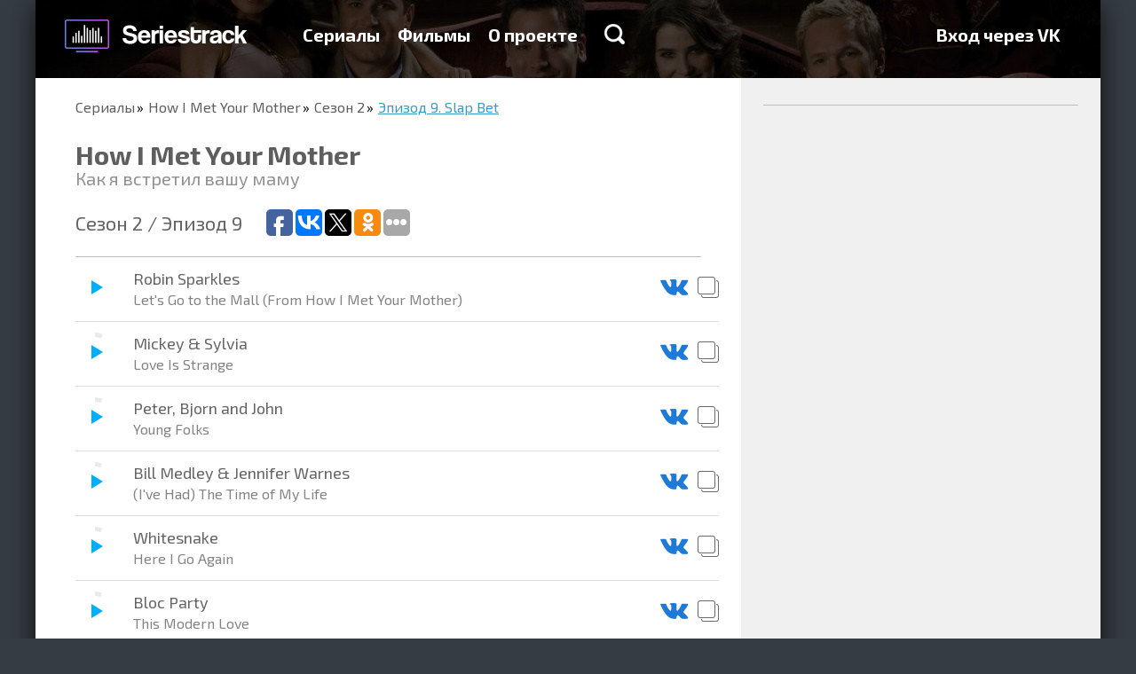

--- FILE ---
content_type: text/html; charset=utf-8
request_url: https://seriestrack.ru/show/how-i-met-your-mother/season-2/20209/
body_size: 10068
content:
<!DOCTYPE html>
<html data-ng-app="portal" lang="ru">
  <head>
    <meta charset="utf-8">
    <meta http-equiv="X-UA-Compatible" content="IE=edge">
    <meta name="viewport" content="width=device-width, initial-scale=1">
    <title>Музыка из сериала Как я встретил вашу маму 2 cезон 9 серия — Seriestrack

    </title>

    <meta name="apple-itunes-app" content="app-id=993467743">
    <meta name="yandex-verification" content="542cc60df1cedf80">
    <meta name="google-site-verification" content="W2pulGuR5_OavdH6Ns1DPaR2_wYMNFMQ6uvArlg9ql8">
<meta name="description" content="Полный список треков эпизода Slap Bet из сериала How I Met Your Mother"/>
<meta name="keywords" content="How I Met Your Mother, сезон 2, Slap Bet, Телевизор, саундтрек, музыка, какая песня, песни, Playlist"/>
<meta property="og:image" content="/media/share_images/204-season-1341-episode-20209.jpg"/>
<link rel="image_src" href="/media/share_images/204-season-1341-episode-20209.jpg"/>
<meta property="og:image:width" content="800"/>
<meta property="og:image:height" content="500"/>
<script type="text/javascript" async="async" src="https://relap.io/api/v6/head.js?token=e3kAuqYiWKVY2dzZ"></script>
<meta property="relap:article" content="false"/>
    <link rel="shortcut icon" href="/static/favicon.ico" type="image/x-icon">
    <link rel="icon" href="/static/favicon.ico" type="image/x-icon">
    <link href="/static/tests/css/style.css" rel="stylesheet">
<style>html{font-family:sans-serif;-ms-text-size-adjust:100%;-webkit-text-size-adjust:100%}html *{box-sizing:border-box}a{background-color:transparent;text-decoration:none;color:#3c99c4}h1{font-size:2em;margin:.67em 0}img{border:0}hr{box-sizing:content-box;height:0}button,input{color:inherit;font:inherit;margin:0}button{overflow:visible;text-transform:none;-webkit-appearance:button}button::-moz-focus-inner,input::-moz-focus-inner{border:0;padding:0}input{line-height:normal}input[type=checkbox]{box-sizing:border-box;padding:0}body,html{height:100%;min-height:100%}body{margin:0;padding:0;line-height:24px;font-weight:400;font-size:18px;color:#000;background-color:#353c42}body,button,input{font-family:"Exo 2"}.container{position:relative;max-width:1200px;margin:0 auto;overflow:hidden}.container:after,.container:before{content:" ";display:table}.container:after{clear:both}.container._base{box-shadow:0 7px 27px rgba(0,0,0,.75)}.content{position:relative;height:100%;padding:0 45px}.content:after,.content:before{content:" ";display:table}.content:after{clear:both}@media (max-width:767px){.content{padding:0 20px}}.pull-right{position:relative;z-index:1;float:right!important}.col-per-1{width:100%}.form{line-height:20px;font-size:16px}.form-group{margin-bottom:15px}.form-control{display:block;width:100%;height:34px;padding:6px 12px;border:0;font-size:14px}.form-control._grey{background-color:#ededed}.form-control._large{height:68px;padding:16px 20px;font-size:20px;box-shadow:0 2px #999;border-radius:2px}label{display:inline-block;max-width:100%;margin-bottom:5px}.checkbox{position:relative;display:block;min-height:20px;margin-top:10px;margin-bottom:10px}.checkbox label{padding-left:25px;margin-bottom:0;text-transform:none;font-weight:400;color:inherit}.checkbox input[type=checkbox]{position:absolute;margin-top:4px;margin-left:-25px}.btn{display:inline-block;font-size:14px;text-align:center;text-decoration:none;white-space:nowrap;vertical-align:middle;border:0;background-color:transparent;color:#000;max-width:100%;-ms-touch-action:manipulation;touch-action:manipulation}.btn-primary{color:#fff;text-shadow:0 -1px #393;box-shadow:0 2px #393;background-color:#39c826;border-radius:2px}.btn-large{padding:20px 50px;line-height:30px;font-size:24px;font-weight:600}@media (max-width:767px){.btn-large,.btn-primary{padding-left:20px;padding-right:20px}}.modal{display:none;position:fixed;top:0;right:0;bottom:0;left:0;z-index:1040;overflow:hidden;outline:none}.modal-dialog{position:relative;width:455px;margin:100px auto}.modal-content{position:relative;background-color:#fff;background-clip:padding-box;box-shadow:0 5px 30px rgba(0,0,0,.75)}.modal-header{position:relative;padding:20px 20px 5px}.modal-close{float:right;width:18px;height:18px;border:0;background:url(/static/img/icon-modal-close.png) no-repeat;opacity:.5;filter:progid:DXImageTransform.Microsoft.Alpha(Opacity=50)}@media only screen and (-webkit-min-device-pixel-ratio:2),only screen and (min--moz-device-pixel-ratio:2),only screen and (min-device-pixel-ratio:2),only screen and (min-resolution:192dpi),only screen and (min-resolution:2dppx){.modal-close{background-image:url(/static/img/icon-modal-close@2x.png);background-size:18px 18px;background-repeat:no-repeat}}.modal-title{margin:0;font-size:26px;color:#333}.modal-body{padding:17px 20px}.modal-body p:first-child{margin-top:0}.backdrop{display:none;position:fixed;top:0;right:0;bottom:0;left:0;background-color:rgba(0,0,0,.5)}.catalog{padding:0 0 16px;background-color:#fff}.catalog-nav{margin:0 0 16px;padding:0;list-style:none}.catalog-nav-item{display:inline-block;padding:10px 0;border-bottom:1px solid transparent}.catalog-nav-item+li{margin-left:40px}.catalog-nav-item a{text-decoration:none;font-weight:700;color:#656565}.catalog-item-caption ul,.catalog-light-list{margin:0 -10px;padding:0;list-style:none}.catalog-light-list:after,.catalog-light-list:before{content:" ";display:table}.catalog-light-list:after{clear:both}.catalog-light-item{display:block}.catalog-light-item-link{display:block;height:78px;margin:0 10px;padding:15px 15px 15px 2px;border-bottom:1px solid #bdbdbd}.catalog-light-item-link:after,.catalog-light-item-link:before{content:" ";display:table}.catalog-light-item-link:after{clear:both}.catalog-light-item-img{float:left;margin-right:15px;width:44px;height:44px;border-radius:1px;overflow:hidden;box-shadow:0 1px 2px rgba(0,0,0,.75),inset 0 1px #fff}.catalog-item-img img,.catalog-light-item-img img{width:100%;height:100%}.catalog-light-item-caption:after,.catalog-light-item-caption:before{content:" ";display:table}.catalog-light-item-caption:after{clear:both}.catalog-light-item-title{float:left;font-size:18px}.catalog-light-item-title span{display:block;line-height:1;font-size:15px;color:#636363}.catalog-light-item-stat{float:right;margin:10px 0;padding:0;list-style:none;font-size:16px;color:#636363}.catalog-light-item-stat li{display:inline-block;width:130px;margin-left:15px;padding-left:30px}.catalog-light-item-stat li img{float:left;margin:3px 0 0 -30px}.catalog-list{margin:0 -15px;padding:0;list-style:none;display:-webkit-flex;display:-ms-flexbox;display:flex;-webkit-justify-content:space-between;-ms-flex-pack:justify;justify-content:space-between;-webkit-flex-wrap:wrap;-ms-flex-wrap:wrap;flex-wrap:wrap}.catalog-item{position:relative;overflow:hidden;float:left;width:200px;height:280px;margin:14px;border-radius:3px;box-shadow:0 1px 2px rgba(0,0,0,.75),inset 0 1px #fff;-webkit-flex:0 0 auto;-ms-flex:0 0 auto;flex:0 0 auto}.catalog-item_helper{box-shadow:none!important;margin-top:0!important;margin-bottom:0!important;height:0!important}.catalog-item-img{position:relative;z-index:2;height:100%;width:100%}.catalog-item-caption{position:absolute;z-index:3;top:0;right:0;bottom:0;left:0;padding:10px 15px;text-decoration:none;background-color:rgba(0,0,0,.75);opacity:0;filter:progid:DXImageTransform.Microsoft.Alpha(Opacity=0)}.catalog-item-caption hr{margin:15px -5px;border-color:#666}.catalog-item-caption ul{margin:0;font-size:16px;color:#fff}.catalog-item-caption ul li{margin-bottom:10px;padding-left:40px}.catalog-item-caption ul li img{float:left;margin:1px 0 0 -40px}.catalog-item-title{text-decoration:none;font-size:18px;color:#6cf}@media (min-width:768px) and (max-width:992px){.catalog-light-item-link{height:auto}.catalog-light-item-stat,.catalog-light-item-title{float:none;margin-bottom:0}.catalog-light-item-caption{overflow:hidden}.catalog-light-item-stat li{margin:3px 0}}@media (max-width:767px){.catalog-nav-item{margin-left:0!important;display:block}.catalog-list{-webkit-flex-direction:column;-ms-flex-direction:column;flex-direction:column;-webkit-align-items:center;-ms-flex-align:center;-ms-grid-row-align:center;align-items:center}.catalog-light-item-link{height:auto}.catalog-light-item-stat,.catalog-light-item-title{float:none;margin-bottom:0}.catalog-light-item-caption{overflow:hidden}.catalog-light-item-stat li{margin:3px 0}}.catalog-nav-item a{line-height:30px;font-size:24px}.landingTop{margin-top:-88px;padding-top:88px;text-align:center;background:url(/static/img/landing-top-bg.jpg) no-repeat 50% 100%;background-size:cover}.landingTop-title{margin:50px 0 20px;font-weight:700;font-size:36px;line-height:1;color:#fff}.landingTop-text{margin:0 0 45px;font-family:Arial;font-size:22px;color:#fff}.landingTop-capabilities{padding:0;list-style:none;max-width:1130px;display:-webkit-flex;display:-ms-flexbox;display:flex;-webkit-justify-content:space-between;-ms-flex-pack:justify;justify-content:space-between;margin:90px 0 70px}.landingTop-capabilities-item{float:left;line-height:24px;text-align:left;font-size:18px;color:#fff;width:27%;-webkit-flex:0 0 auto;-ms-flex:0 0 auto;flex:0 0 auto}.landingTop-capabilities-item:last-child{width:250px}.landingTop-capabilities-item img{float:left;margin-right:20px}.landingTop-capabilities-item p{margin:0}@media (min-width:768px) and (max-width:992px){.landingTop-capabilities{-webkit-flex-direction:column;-ms-flex-direction:column;flex-direction:column;max-width:380px;margin:50px auto 30px}.landingTop-capabilities-item{width:100%!important;margin-bottom:20px;display:-webkit-flex;display:-ms-flexbox;display:flex;-webkit-align-items:center;-ms-flex-align:center;align-items:center}.landingTop-capabilities-item img,.landingTop-capabilities-item p{float:none;display:inline-block;vertical-align:middle}}@media (max-width:767px){.landingTop-capabilities{-webkit-flex-direction:column;-ms-flex-direction:column;flex-direction:column;margin-bottom:30px;margin-top:50px}.landingTop-capabilities-item{width:100%;margin-bottom:30px}}.landingSerials{position:relative}.header{position:fixed;z-index:999;top:0;left:0;right:0;max-height:100%;overflow-y:auto;-webkit-overflow-scrolling:touch}.header-back{height:88px}.header-logo{float:left;margin:17px 30px 0 -15px;display:block;width:241px;height:47px;background:url(/static/img/logo-new@2x.png);background-size:241px auto}.header-menu{float:left;margin:27px 0;padding:0;font-size:20px;font-weight:700}.header-menu:after,.header-menu:before{content:" ";display:table}.header-menu:after{clear:both}.header-menu-item{display:block;float:left}.header-menu-item+li{margin-left:20px}.header-menu-item a{text-decoration:none;color:#fff}.header-menu-item-search{display:inline-block;width:23px;height:23px;margin-left:10px;background:url(/static/img/icon-search.png) no-repeat}@media only screen and (-webkit-min-device-pixel-ratio:2),only screen and (min--moz-device-pixel-ratio:2),only screen and (min-device-pixel-ratio:2),only screen and (min-resolution:192dpi),only screen and (min-resolution:2dppx){.header-menu-item-search{background-image:url(/static/img/icon-search@2x.png);background-size:23px 23px;background-repeat:no-repeat}}.header-menu-item-search_xsHidden{display:block}.header-menu-item-search_xsVisible{display:none}.header-search{display:block}.header-search._hide{display:none}.header-search-form{height:80px}.header-search-form-control{display:block;width:100%;height:80px;padding:0 45px;border:0;font-size:36px}.header-search-result{border-top:2px solid #bdbdbd;background-color:#f3f5f7}.header-hamburger{float:right;position:relative;width:30px;margin-top:33px;display:none;margin-bottom:33px}.header-hamburger__line{height:3px;background:#fff}.header-hamburger__line+.header-hamburger__line{margin-top:3px}@media (min-width:768px) and (max-width:992px){.header-menu{display:none;float:none!important;clear:both;margin:0 0 20px}.header-menu-item-search_xsHidden{display:none}.header-menu-item-search_xsVisible{display:block}.header-menu-item{display:block;margin-left:0!important;float:none;margin-top:8px;margin-bottom:8px}.header-hamburger{display:block}.header-logo{margin-right:0;margin-left:0}}@media (max-width:767px){.header-back{height:60px}.header-menu{display:none;float:none!important;clear:both;margin:0 0 10px}.header-menu-item{display:block;margin-left:0!important;float:none;margin-top:5px;margin-bottom:5px}.header-logo{margin-right:0;margin-left:0;margin-top:7px;width:200px;background-size:200px auto!important;background-repeat:no-repeat;background-position:0 center}.header-hamburger{display:block;margin-top:23px;margin-bottom:23px}.header-menu-item-search_xsHidden{display:none}.header-menu-item-search_xsVisible{display:block}.header-search{-webkit-flex:1 1 auto;-ms-flex:1 1 auto;flex:1 1 auto;overflow-y:auto;-webkit-overflow-scrolling:touch}.header-search-form-control{font-size:16px;height:30px;padding:0 20px}.header-search-form{height:auto}}
</style>

<link rel="preload" href="/static/portal.css" type="text/css" as="style" onload="this.rel='stylesheet'"/>
<noscript>
  <link rel="stylesheet" href="/static/portal.css" type="text/css"/>
</noscript>
<link href="//fonts.googleapis.com/css?family=Exo+2:700,400&subset=latin,cyrillic" rel="preload" type="text/css" as="style" onload="this.rel='stylesheet'"/>
<noscript>
  <link href="//fonts.googleapis.com/css?family=Exo+2:700,400&subset=latin,cyrillic" rel="stylesheet" type="text/css"/>
</noscript>
<script type="text/javascript" src="/static/portal.js" async="async"></script>
<script>!function(e){"use strict";var t=function(t,n,r){function o(e){return i.body?e():void setTimeout(function(){o(e)})}function a(){d.addEventListener&&d.removeEventListener("load",a),d.media=r||"all"}var l,i=e.document,d=i.createElement("link");if(n)l=n;else{var s=(i.body||i.getElementsByTagName("head")[0]).childNodes;l=s[s.length-1]}var u=i.styleSheets;d.rel="stylesheet",d.href=t,d.media="only x",o(function(){l.parentNode.insertBefore(d,n?l:l.nextSibling)});var f=function(e){for(var t=d.href,n=u.length;n--;)if(u[n].href===t)return e();setTimeout(function(){f(e)})};return d.addEventListener&&d.addEventListener("load",a),d.onloadcssdefined=f,f(a),d};"undefined"!=typeof exports?exports.loadCSS=t:e.loadCSS=t}("undefined"!=typeof global?global:this),function(e){if(e.loadCSS){var t=loadCSS.relpreload={};if(t.support=function(){try{return e.document.createElement("link").relList.supports("preload")}catch(e){return!1}},t.poly=function(){for(var t=e.document.getElementsByTagName("link"),n=0;n<t.length;n++){var r=t[n];"preload"===r.rel&&"style"===r.getAttribute("as")&&(e.loadCSS(r.href,r),r.rel=null)}},!t.support()){t.poly();var n=e.setInterval(t.poly,300);e.addEventListener&&e.addEventListener("load",function(){e.clearInterval(n)}),e.attachEvent&&e.attachEvent("onload",function(){e.clearInterval(n)})}}}(this);
</script>
    <!--include adsense/page_level_ads-->
  </head>
  <body>
    <div class="container _base">
<div class="header-back"></div>
<div data-header="" class="header">
  <div class="container">
    <div class="content"><a href="/" class="header-logo"></a>
      <div class="header-hamburger">
        <div class="header-hamburger__line"></div>
        <div class="header-hamburger__line"></div>
        <div class="header-hamburger__line"></div>
      </div>
      <ul class="header-menu">
        <li class="header-menu-item "><a href="/shows/">Сериалы</a>
        </li>
        <li class="header-menu-item "><a href="/films/">Фильмы</a>
        </li>
        <li class="header-menu-item "><a href="/about/">О проекте</a>
        </li>
        <li class="header-menu-item">
          <div data-ng-click="toggleSearch=!toggleSearch" class="header-menu-item-search header-menu-item-search_xsHidden"></div>
        </li>
      </ul>
      <ul class="header-menu pull-right">
        <li class="header-menu-item"><a href="/login/vk-oauth2/?next=/show/how-i-met-your-mother/season-2/20209/">Вход через VK</a>
        </li>
      </ul>
    </div>
    <div data-header-search="toggleSearch"></div>
  </div>
</div>
<div class="songs-header">
  <div style="background-image: url('/media/CACHE/images/background/how-i-met-your-mother-bg/7cee48cd7a526ef94f02657fc814f596.jpg')" class="songs-header-bg"></div>
</div>
<div class="songs">
  <div class="songs-body">
    <div class="content">
      <ul class="breadcrumbs">
        <li><a href="/shows/">Сериалы</a>
        </li>
        <li><a href="/show/how-i-met-your-mother/">How I Met Your Mother</a>
        </li>
        <li><a href="/show/how-i-met-your-mother/season-2/">Сезон 2</a>
        </li>
        <li><a>Эпизод 9. Slap Bet</a>
        </li>
      </ul>
      <h1 class="songs-title">How I Met Your Mother</h1>
      <p class="songs-title-caption">Как я встретил вашу маму</p>
      <div class="songs-list-header">
        <h2 class="songs-list-header-title">Сезон 2  / Эпизод 9</h2>
        <div class="addthis_sharing_toolbox"><script type="text/javascript">(function(w,doc) {if (!w.__utlWdgt ) {w.__utlWdgt = true;var d = doc, s = d.createElement('script'), g = 'getElementsByTagName';s.type = 'text/javascript'; s.charset='UTF-8'; s.async = true;s.src = ('https:' == w.location.protocol ? 'https' : 'http')  + '://w.uptolike.com/widgets/v1/uptolike.js';var h=d[g]('body')[0];h.appendChild(s);}})(window,document);</script>
<div data-background-alpha="0.0" data-buttons-color="#ffffff" data-counter-background-color="#ffffff" data-share-counter-size="12" data-top-button="false" data-share-counter-type="common" data-share-style="1" data-mode="share" data-follow-vk="seriestrack" data-like-text-enable="false" data-follow-tw="seriestrack" data-mobile-view="true" data-icon-color="#ffffff" data-orientation="horizontal" data-text-color="#000000" data-share-shape="round-rectangle" data-sn-ids="fb.vk.tw.ok." data-share-size="30" data-background-color="#ffffff" data-preview-mobile="false" data-mobile-sn-ids="fb.vk.tw.wh.ok.vb." data-pid="1617963" data-counter-background-alpha="1.0" data-following-enable="true" data-exclude-show-more="false" data-selection-enable="true" data-follow-fb="seriestrack" class="uptolike-buttons" ></div>

        </div>
      </div>
      <ul class="songs-list">
        <li class="songs-list-item">
          <div>
            <div data-player-id="66322" data-player-circle="'http://a1845.phobos.apple.com/us/r1000/103/Music2/v4/d3/a9/19/d3a91964-bb80-9036-60aa-00d11ad8fb69/mzaf_6052883250786230195.m4a'" class="songs-list-item-player"></div>
            <div class="songs-list-item-name">Robin Sparkles<span>Let&#39;s Go to the Mall (From How I Met Your Mother)</span>
            </div>
            <div class="songs-list-item-action"><a data-toggle="tooltip" href="https://vk.com/audios179053993?q=Robin Sparkles - Let&#39;s Go to the Mall (From How I Met Your Mother)" target="_blank" title="Прослушать песню ВКонтакте"><img src="/static/img/icon-song-vk.png" alt=""/></a><a data-toggle="tooltip" href="" data-clipboard-text="Robin Sparkles — Let&#39;s Go to the Mall (From How I Met Your Mother)" title="Скопировать название песни" class="js-clipboard"><img src="/static/img/icon-song-clipboard.png" alt=""/></a>
            </div>
          </div>
        </li>
        <li class="songs-list-item">
          <div>
            <div data-player-id="296730" data-player-circle="'https://audio-ssl.itunes.apple.com/apple-assets-us-std-000001/AudioPreview128/v4/9c/8b/38/9c8b38eb-efd9-acfa-1c6f-f019c117f669/mzaf_7541676644652434288.plus.aac.p.m4a'" class="songs-list-item-player"></div>
            <div class="songs-list-item-name">Mickey &amp; Sylvia<span>Love Is Strange</span>
            </div>
            <div class="songs-list-item-action"><a data-toggle="tooltip" href="https://vk.com/audios179053993?q=Mickey &amp; Sylvia - Love Is Strange" target="_blank" title="Прослушать песню ВКонтакте"><img src="/static/img/icon-song-vk.png" alt=""/></a><a data-toggle="tooltip" href="" data-clipboard-text="Mickey &amp; Sylvia — Love Is Strange" title="Скопировать название песни" class="js-clipboard"><img src="/static/img/icon-song-clipboard.png" alt=""/></a>
            </div>
          </div>
        </li>
        <li class="songs-list-item">
          <div>
            <div data-player-id="296731" data-player-circle="'https://audio-ssl.itunes.apple.com/apple-assets-us-std-000001/AudioPreview128/v4/87/b8/25/87b825d6-024b-77e2-3013-a22e44a5e64e/mzaf_3008057475875160570.plus.aac.p.m4a'" class="songs-list-item-player"></div>
            <div class="songs-list-item-name">Peter, Bjorn and John<span>Young Folks</span>
            </div>
            <div class="songs-list-item-action"><a data-toggle="tooltip" href="https://vk.com/audios179053993?q=Peter, Bjorn and John - Young Folks" target="_blank" title="Прослушать песню ВКонтакте"><img src="/static/img/icon-song-vk.png" alt=""/></a><a data-toggle="tooltip" href="" data-clipboard-text="Peter, Bjorn and John — Young Folks" title="Скопировать название песни" class="js-clipboard"><img src="/static/img/icon-song-clipboard.png" alt=""/></a>
            </div>
          </div>
        </li>
        <li class="songs-list-item">
          <div>
            <div data-player-id="296732" data-player-circle="'https://audio-ssl.itunes.apple.com/apple-assets-us-std-000001/AudioPreview128/v4/e6/6d/10/e66d1028-86a6-e304-0ee4-2ac2df753c4a/mzaf_67344815127451308.plus.aac.p.m4a'" class="songs-list-item-player"></div>
            <div class="songs-list-item-name">Bill Medley &amp; Jennifer Warnes<span>(I&#39;ve Had) The Time of My Life</span>
            </div>
            <div class="songs-list-item-action"><a data-toggle="tooltip" href="https://vk.com/audios179053993?q=Bill Medley &amp; Jennifer Warnes - (I&#39;ve Had) The Time of My Life" target="_blank" title="Прослушать песню ВКонтакте"><img src="/static/img/icon-song-vk.png" alt=""/></a><a data-toggle="tooltip" href="" data-clipboard-text="Bill Medley &amp; Jennifer Warnes — (I&#39;ve Had) The Time of My Life" title="Скопировать название песни" class="js-clipboard"><img src="/static/img/icon-song-clipboard.png" alt=""/></a>
            </div>
          </div>
        </li>
        <li class="songs-list-item">
          <div>
            <div data-player-id="296733" data-player-circle="'https://audio-ssl.itunes.apple.com/apple-assets-us-std-000001/AudioPreview122/v4/e4/18/74/e4187488-d912-08df-a35a-a9634abdc4cb/mzaf_5418850971654268857.plus.aac.p.m4a'" class="songs-list-item-player"></div>
            <div class="songs-list-item-name">Whitesnake<span>Here I Go Again</span>
            </div>
            <div class="songs-list-item-action"><a data-toggle="tooltip" href="https://vk.com/audios179053993?q=Whitesnake - Here I Go Again" target="_blank" title="Прослушать песню ВКонтакте"><img src="/static/img/icon-song-vk.png" alt=""/></a><a data-toggle="tooltip" href="" data-clipboard-text="Whitesnake — Here I Go Again" title="Скопировать название песни" class="js-clipboard"><img src="/static/img/icon-song-clipboard.png" alt=""/></a>
            </div>
          </div>
        </li>
        <li class="songs-list-item">
          <div>
            <div data-player-id="296734" data-player-circle="'https://audio-ssl.itunes.apple.com/apple-assets-us-std-000001/Music/v4/87/02/c8/8702c8a2-9c77-d255-04f9-d58842651988/mzaf_2498216770490500675.plus.aac.p.m4a'" class="songs-list-item-player"></div>
            <div class="songs-list-item-name">Bloc Party<span>This Modern Love</span>
            </div>
            <div class="songs-list-item-action"><a data-toggle="tooltip" href="https://vk.com/audios179053993?q=Bloc Party - This Modern Love" target="_blank" title="Прослушать песню ВКонтакте"><img src="/static/img/icon-song-vk.png" alt=""/></a><a data-toggle="tooltip" href="" data-clipboard-text="Bloc Party — This Modern Love" title="Скопировать название песни" class="js-clipboard"><img src="/static/img/icon-song-clipboard.png" alt=""/></a>
            </div>
          </div>
        </li>
        <li class="songs-list-item">
          <div>
            <div data-player-id="296735" data-player-circle="'https://audio-ssl.itunes.apple.com/apple-assets-us-std-000001/Music2/v4/bb/71/48/bb714866-af19-1dd3-c662-58b185c7bccc/mzaf_9160181861060819645.plus.aac.p.m4a'" class="songs-list-item-player"></div>
            <div class="songs-list-item-name">The Solids<span>Hey Beautiful</span>
            </div>
            <div class="songs-list-item-action"><a data-toggle="tooltip" href="https://vk.com/audios179053993?q=The Solids - Hey Beautiful" target="_blank" title="Прослушать песню ВКонтакте"><img src="/static/img/icon-song-vk.png" alt=""/></a><a data-toggle="tooltip" href="" data-clipboard-text="The Solids — Hey Beautiful" title="Скопировать название песни" class="js-clipboard"><img src="/static/img/icon-song-clipboard.png" alt=""/></a>
            </div>
          </div>
        </li>
        <li class="songs-list-item">
          <div>
            <div data-player-id="426189" data-player-circle="'https://audio-ssl.itunes.apple.com/apple-assets-us-std-000001/AudioPreview128/v4/c4/c7/19/c4c719b2-5e38-6929-c067-78ba8ea407e5/mzaf_6608615831058583414.plus.aac.p.m4a'" class="songs-list-item-player"></div>
            <div class="songs-list-item-name">The Proclaimers<span>I&#39;m Gonna Be (500 Miles)</span>
            </div>
            <div class="songs-list-item-action"><a data-toggle="tooltip" href="https://vk.com/audios179053993?q=The Proclaimers - I&#39;m Gonna Be (500 Miles)" target="_blank" title="Прослушать песню ВКонтакте"><img src="/static/img/icon-song-vk.png" alt=""/></a><a data-toggle="tooltip" href="" data-clipboard-text="The Proclaimers — I&#39;m Gonna Be (500 Miles)" title="Скопировать название песни" class="js-clipboard"><img src="/static/img/icon-song-clipboard.png" alt=""/></a>
            </div>
          </div>
        </li>
        <li class="songs-list-item">
          <div>
            <div data-player-id="480296" data-player-circle="'https://audio-ssl.itunes.apple.com/apple-assets-us-std-000001/Music/v4/f2/c9/a0/f2c9a050-3ac8-b19d-ec9c-994059eb593b/mzaf_8089523442763429433.plus.aac.p.m4a'" class="songs-list-item-player"></div>
            <div class="songs-list-item-name">The Decemberists<span>Here I Dreamt I was an Architect</span>
            </div>
            <div class="songs-list-item-action"><a data-toggle="tooltip" href="https://vk.com/audios179053993?q=The Decemberists - Here I Dreamt I was an Architect" target="_blank" title="Прослушать песню ВКонтакте"><img src="/static/img/icon-song-vk.png" alt=""/></a><a data-toggle="tooltip" href="" data-clipboard-text="The Decemberists — Here I Dreamt I was an Architect" title="Скопировать название песни" class="js-clipboard"><img src="/static/img/icon-song-clipboard.png" alt=""/></a>
            </div>
          </div>
        </li>
        <li class="songs-list-item">
          <div>
            <div data-player-id="480297" data-player-circle="'https://audio-ssl.itunes.apple.com/apple-assets-us-std-000001/Music/v4/0d/05/1e/0d051e27-3fa9-76ea-0b41-9bfcdb2b9ba6/mzaf_4721166197104494895.plus.aac.p.m4a'" class="songs-list-item-player"></div>
            <div class="songs-list-item-name">Michael Soward &amp; Powar Sounds<span>You Have the Power to Make It Happen (The New World Mix)</span>
            </div>
            <div class="songs-list-item-action"><a data-toggle="tooltip" href="https://vk.com/audios179053993?q=Michael Soward &amp; Powar Sounds - You Have the Power to Make It Happen (The New World Mix)" target="_blank" title="Прослушать песню ВКонтакте"><img src="/static/img/icon-song-vk.png" alt=""/></a><a data-toggle="tooltip" href="" data-clipboard-text="Michael Soward &amp; Powar Sounds — You Have the Power to Make It Happen (The New World Mix)" title="Скопировать название песни" class="js-clipboard"><img src="/static/img/icon-song-clipboard.png" alt=""/></a>
            </div>
          </div>
        </li>
        <li class="songs-list-item">
          <div>
            <div data-player-id="513723" data-player-circle="'https://audio-ssl.itunes.apple.com/apple-assets-us-std-000001/Music2/v4/95/7d/e0/957de0e3-edf0-8e5c-95de-c0b2e719b391/mzaf_3487340519014385688.plus.aac.p.m4a'" class="songs-list-item-player"></div>
            <div class="songs-list-item-name">Grant Lee Phillips<span>Boys Don&#39;t Cry</span>
            </div>
            <div class="songs-list-item-action"><a data-toggle="tooltip" href="https://vk.com/audios179053993?q=Grant Lee Phillips - Boys Don&#39;t Cry" target="_blank" title="Прослушать песню ВКонтакте"><img src="/static/img/icon-song-vk.png" alt=""/></a><a data-toggle="tooltip" href="" data-clipboard-text="Grant Lee Phillips — Boys Don&#39;t Cry" title="Скопировать название песни" class="js-clipboard"><img src="/static/img/icon-song-clipboard.png" alt=""/></a>
            </div>
          </div>
        </li>
        <li class="songs-list-item">
          <div>
            <div data-player-id="546767" data-player-circle="'https://audio-ssl.itunes.apple.com/apple-assets-us-std-000001/Music/c9/b1/9d/mzm.jmlvytxn.aac.p.m4a'" class="songs-list-item-player"></div>
            <div class="songs-list-item-name">The 88<span>No One Here</span>
            </div>
            <div class="songs-list-item-action"><a data-toggle="tooltip" href="https://vk.com/audios179053993?q=The 88 - No One Here" target="_blank" title="Прослушать песню ВКонтакте"><img src="/static/img/icon-song-vk.png" alt=""/></a><a data-toggle="tooltip" href="" data-clipboard-text="The 88 — No One Here" title="Скопировать название песни" class="js-clipboard"><img src="/static/img/icon-song-clipboard.png" alt=""/></a>
            </div>
          </div>
        </li>
        <li class="songs-list-item">
          <div>
            <div data-player-id="572686" data-player-circle="'https://audio-ssl.itunes.apple.com/apple-assets-us-std-000001/Music/6f/7d/7f/mzm.xhfrwnno.aac.p.m4a'" class="songs-list-item-player"></div>
            <div class="songs-list-item-name">Jaymay<span>Sea Green, See Blue.</span>
            </div>
            <div class="songs-list-item-action"><a data-toggle="tooltip" href="https://vk.com/audios179053993?q=Jaymay - Sea Green, See Blue." target="_blank" title="Прослушать песню ВКонтакте"><img src="/static/img/icon-song-vk.png" alt=""/></a><a data-toggle="tooltip" href="" data-clipboard-text="Jaymay — Sea Green, See Blue." title="Скопировать название песни" class="js-clipboard"><img src="/static/img/icon-song-clipboard.png" alt=""/></a>
            </div>
          </div>
        </li>
        <li class="songs-list-item">
          <div>
            <div data-player-id="658391" data-player-circle="'https://audio-ssl.itunes.apple.com/apple-assets-us-std-000001/Music/a1/7b/72/mzm.wgkzvzyj.aac.p.m4a'" class="songs-list-item-player"></div>
            <div class="songs-list-item-name">The Hives<span>Walk Idiot Walk</span>
            </div>
            <div class="songs-list-item-action"><a data-toggle="tooltip" href="https://vk.com/audios179053993?q=The Hives - Walk Idiot Walk" target="_blank" title="Прослушать песню ВКонтакте"><img src="/static/img/icon-song-vk.png" alt=""/></a><a data-toggle="tooltip" href="" data-clipboard-text="The Hives — Walk Idiot Walk" title="Скопировать название песни" class="js-clipboard"><img src="/static/img/icon-song-clipboard.png" alt=""/></a>
            </div>
          </div>
        </li>
        <li class="songs-list-item">
          <div>
            <div data-player-id="658392" data-player-circle="'https://audio-ssl.itunes.apple.com/apple-assets-us-std-000001/Music/90/05/da/mzm.spbijhmd.aac.p.m4a'" class="songs-list-item-player"></div>
            <div class="songs-list-item-name">The 88<span>You Belong to Me</span>
            </div>
            <div class="songs-list-item-action"><a data-toggle="tooltip" href="https://vk.com/audios179053993?q=The 88 - You Belong to Me" target="_blank" title="Прослушать песню ВКонтакте"><img src="/static/img/icon-song-vk.png" alt=""/></a><a data-toggle="tooltip" href="" data-clipboard-text="The 88 — You Belong to Me" title="Скопировать название песни" class="js-clipboard"><img src="/static/img/icon-song-clipboard.png" alt=""/></a>
            </div>
          </div>
        </li>
        <li class="songs-list-item">
          <div>
            <div data-player-id="791021" data-player-circle="'https://audio-ssl.itunes.apple.com/apple-assets-us-std-000001/Music7/v4/26/96/18/2696189e-78b0-3fc5-e4c8-fcd34b4e1073/mzaf_7654356361548812353.plus.aac.p.m4a'" class="songs-list-item-player"></div>
            <div class="songs-list-item-name">Johann Sebastian Bach<span>Jesu, Joy Of Man&#39;s Desiring</span>
            </div>
            <div class="songs-list-item-action"><a data-toggle="tooltip" href="https://vk.com/audios179053993?q=Johann Sebastian Bach - Jesu, Joy Of Man&#39;s Desiring" target="_blank" title="Прослушать песню ВКонтакте"><img src="/static/img/icon-song-vk.png" alt=""/></a><a data-toggle="tooltip" href="" data-clipboard-text="Johann Sebastian Bach — Jesu, Joy Of Man&#39;s Desiring" title="Скопировать название песни" class="js-clipboard"><img src="/static/img/icon-song-clipboard.png" alt=""/></a>
            </div>
          </div>
        </li>
        <li class="songs-list-item">
          <div>
            <div data-player-id="875856" data-player-circle="'https://audio-ssl.itunes.apple.com/apple-assets-us-std-000001/Music/5a/46/0b/mzm.nlbgqqmb.aac.p.m4a'" class="songs-list-item-player"></div>
            <div class="songs-list-item-name">Fountains of Wayne<span>Sink to the Bottom</span>
            </div>
            <div class="songs-list-item-action"><a data-toggle="tooltip" href="https://vk.com/audios179053993?q=Fountains of Wayne - Sink to the Bottom" target="_blank" title="Прослушать песню ВКонтакте"><img src="/static/img/icon-song-vk.png" alt=""/></a><a data-toggle="tooltip" href="" data-clipboard-text="Fountains of Wayne — Sink to the Bottom" title="Скопировать название песни" class="js-clipboard"><img src="/static/img/icon-song-clipboard.png" alt=""/></a>
            </div>
          </div>
        </li>
        <li class="songs-list-item">
          <div>
            <div data-player-id="934969" data-player-circle="'https://audio-ssl.itunes.apple.com/itunes-assets/AudioPreview125/v4/dd/9f/a1/dd9fa143-895c-b2ab-3051-abc746a17a97/mzaf_3979078444986209553.plus.aac.p.m4a'" class="songs-list-item-player"></div>
            <div class="songs-list-item-name">Nada Surf<span>Always Love</span>
            </div>
            <div class="songs-list-item-action"><a data-toggle="tooltip" href="https://vk.com/audios179053993?q=Nada Surf - Always Love" target="_blank" title="Прослушать песню ВКонтакте"><img src="/static/img/icon-song-vk.png" alt=""/></a><a data-toggle="tooltip" href="" data-clipboard-text="Nada Surf — Always Love" title="Скопировать название песни" class="js-clipboard"><img src="/static/img/icon-song-clipboard.png" alt=""/></a>
            </div>
          </div>
        </li>
      </ul><script id="gH-AXp5emOMZptTU">if (window.relap) window.relap.ar('gH-AXp5emOMZptTU');</script>
<div class="hidden-xs">
  <vk-comments id="20209"></vk-comments>
</div>
    </div>
  </div>
  <div class="series-sidebar">
    <div class="content">
<!-- Yandex.RTB R-A-257023-1 -->
<div id="yandex_rtb_R-A-257023-1"></div>
<script type="text/javascript">
   (function(w, d, n, s, t) {
       w[n] = w[n] || [];
       w[n].push(function() {
           Ya.Context.AdvManager.render({
               blockId: "R-A-257023-1",
               renderTo: "yandex_rtb_R-A-257023-1",
               async: true
           });
       });
       t = d.getElementsByTagName("script")[0];
       s = d.createElement("script");
       s.type = "text/javascript";
       s.src = "//an.yandex.ru/system/context.js";
       s.async = true;
       t.parentNode.insertBefore(s, t);
   })(this, this.document, "yandexContextAsyncCallbacks");
</script>
<hr/>
<div class="hidden-xs">
  <vk-groups></vk-groups>
</div>
    </div>
  </div>
</div>
<div class="landingMobile">
  <div class="content">
    <div class="landingMobile-main">
      <h2 class="landingMobile-main-title">Seriestrack в твоем смартфоне</h2>
      <p>Хочешь, чтобы песни из сериалов были всегда под рукой? <br> Тогда скачай наше приложение!<br>Никакой регистрации, удобная навигация по каталогу,<br>возможность прослушивания семлов.<br>Не забудь поставить нам хорошую оценку :)
      </p>
      <div class="landingMobile-app"><a href="//itunes.apple.com/ru/app/seriestrack/id993467743?ls=1&mt=8" target="_blank" onclick="yaCounter31100121.reachGoal('mobile_ios_app_click'); return true;"><img src="/static/img/app-store.png" width="145" height="54" alt=""/></a><a href="//play.google.com/store/apps/details?id=com.seriestrack.android" target="_blank" onclick="yaCounter31100121.reachGoal('mobile_android_app_click'); return true;"><img src="/static/img/app-google.png" width="150" height="56"/></a>
      </div>
    </div>
    <div class="landingMobile-phone _ru"></div>
  </div>
</div>
<div class="landingFollow">
  <div class="content">
    <h2 class="landingFollow-title">Понравилось? Следуй за нами</h2>
    <div class="landingFollow-list"><a href="http://vk.com/seriestrack" target="_blank" class="landingFollow-item"><img src="/static/img/landing-follow-vk-min.png" alt=""/></a><a href="https://www.facebook.com/seriestrack" target="_blank" class="landingFollow-item"><img src="/static/img/landing-follow-fb-min.png" alt=""/></a><a href="https://twitter.com/seriestrack" target="_blank" class="landingFollow-item"><img src="/static/img/landing-follow-tw-min.png" alt=""/></a>
    </div>
    <div class="landingFollow-share">
      <div class="addthis_sharing_toolbox"><script type="text/javascript">(function(w,doc) {if (!w.__utlWdgt ) {w.__utlWdgt = true;var d = doc, s = d.createElement('script'), g = 'getElementsByTagName';s.type = 'text/javascript'; s.charset='UTF-8'; s.async = true;s.src = ('https:' == w.location.protocol ? 'https' : 'http')  + '://w.uptolike.com/widgets/v1/uptolike.js';var h=d[g]('body')[0];h.appendChild(s);}})(window,document);</script>
<div data-background-alpha="0.0" data-buttons-color="#ffffff" data-counter-background-color="#ffffff" data-share-counter-size="12" data-top-button="false" data-share-counter-type="common" data-share-style="1" data-mode="share" data-follow-vk="seriestrack" data-like-text-enable="false" data-follow-tw="seriestrack" data-mobile-view="true" data-icon-color="#ffffff" data-orientation="horizontal" data-text-color="#000000" data-share-shape="round-rectangle" data-sn-ids="fb.vk.tw.ok." data-share-size="30" data-background-color="#ffffff" data-preview-mobile="false" data-mobile-sn-ids="fb.vk.tw.wh.ok.vb." data-pid="1617963" data-counter-background-alpha="1.0" data-following-enable="true" data-exclude-show-more="false" data-selection-enable="true" data-follow-fb="seriestrack" class="uptolike-buttons" ></div>

      </div>
    </div>
  </div>
</div>
<div class="footer">
  <div class="container">
    <div class="content">
      <div class="footer-logo"></div>
      <ul class="footer-menu">
        <li class="footer-menu-item"><a href="/shows/">Сериалы</a>
        </li>
        <li class="footer-menu-item"><a href="/films/">Фильмы</a>
        </li>
        <li class="footer-menu-item"><a href="/about/">О проекте</a>
        </li>
        <li class="footer-menu-item"><a href="https://widget.seriestrack.ru" target="_blank">Виджет</a>
        </li>
        <li class="footer-menu-item"><a href="https://madtest.ru" target="_blank">Конструктор тестов Madtest.ru</a>
        </li>
      </ul>
      <div class="footer-copyright">© 2026,&nbsp;&nbsp;seriestrack.ru</div>
    </div>
  </div>
</div>
<div id="modal-login" class="modal">
  <div class="modal-backdrop"></div>
  <div class="modal-dialog">
    <div class="modal-content">
      <div class="modal-header">
        <button class="modal-close"></button>
        <h4 class="modal-title">Вход на сайт</h4>
      </div>
      <div class="modal-body">
        <form class="form"><input type='hidden' name='csrfmiddlewaretoken' value='FaAww8sfgzav1OTYy9PhkYPXxiLAaaupAYGK1tED1BG7AEifpLsJzjBWVd8a1KDs' />
          <div class="form-group">
            <input id="username" type="text" name="username" placeholder="E-mail" class="form-control _large _grey"/>
          </div>
          <div class="form-group">
            <input id="password" type="password" name="password" placeholder="Пароль" class="form-control _large _grey"/>
          </div>
          <div class="form-group"><a href="#" data-modal="forgot" class="pull-right js-modal">Забыли пароль?</a>
          </div>
          <button type="submit" data-type="auth" class="btn btn-large btn-primary col-per-1 js-ajax">Войти</button>
        </form>
      </div>
    </div>
  </div>
</div>
<div id="modal-forgot" class="modal">
  <div class="modal-backdrop"></div>
  <div class="modal-dialog">
    <div class="modal-content">
      <div class="modal-header">
        <button class="modal-close"></button>
        <h4 class="modal-title">Восстановление пароля</h4>
      </div>
      <div class="modal-body">
        <form class="form"><input type='hidden' name='csrfmiddlewaretoken' value='FaAww8sfgzav1OTYy9PhkYPXxiLAaaupAYGK1tED1BG7AEifpLsJzjBWVd8a1KDs' />
          <p>Для восстановления пароля укажите e-mail, на который вы регистрировали аккаунт. После этого, мы пришлем подтверждение на ваш почтовый ящик.
          </p>
          <div class="form-group">
            <input type="text" placeholder="Введите свой E-mail" class="form-control _large _grey"/>
          </div>
          <button type="submit" class="btn btn-large btn-primary col-per-1">Войти</button>
        </form>
      </div>
    </div>
  </div>
</div>
<div id="modal-registration" class="modal">
  <div class="modal-backdrop"></div>
  <div class="modal-dialog">
    <div class="modal-content">
      <div class="modal-header">
        <button class="modal-close"></button>
        <h4 class="modal-title">Регистрация на сайте</h4>
      </div>
      <div class="modal-body">
        <form class="form"><input type='hidden' name='csrfmiddlewaretoken' value='FaAww8sfgzav1OTYy9PhkYPXxiLAaaupAYGK1tED1BG7AEifpLsJzjBWVd8a1KDs' />
          <div class="form-group">
            <input type="text" placeholder="E-mail" class="form-control _large _grey"/>
          </div>
          <div class="form-group">
            <input type="password" placeholder="Пароль" class="form-control _large _grey"/>
          </div>
          <div class="form-group">
            <input type="text" placeholder="повторите пароль" class="form-control _large _grey"/>
          </div>
          <div class="form-group">
            <div id="reCaptcha" data-sitekey="6LfCGsYSAAAAAM2JPOLYJnEK9KFqGsNzLOV8IPhd" class="g-recaptcha"></div>
          </div>
          <div class="form-group">
            <div class="checkbox">
              <label>
                <input type="checkbox"/><span>Регистрируя новый аккаунт, вы соглашаетесь с <a href="#" target="_blank">пользовательским соглашением</a></span>
              </label>
            </div>
          </div>
          <button type="submit" class="btn btn-large btn-primary col-per-1">Войти</button>
        </form>
      </div>
    </div>
  </div>
</div>
    </div><!-- Yandex.Metrika counter --> <script type="text/javascript" > (function(m,e,t,r,i,k,a){m[i]=m[i]||function(){(m[i].a=m[i].a||[]).push(arguments)}; m[i].l=1*new Date();k=e.createElement(t),a=e.getElementsByTagName(t)[0],k.async=1,k.src=r,a.parentNode.insertBefore(k,a)}) (window, document, "script", "https://mc.yandex.ru/metrika/tag.js", "ym"); ym(31100121, "init", { clickmap:true, trackLinks:true, accurateTrackBounce:true, webvisor:true, trackHash:true }); </script> <noscript><div><img src="https://mc.yandex.ru/watch/31100121" style="position:absolute; left:-9999px;" alt="" /></div></noscript> <!-- /Yandex.Metrika counter -->
<script async="async" src="https://w.uptolike.com/widgets/v1/zp.js?pid=1617941" type="text/javascript"></script>
<script>(function(i,s,o,g,r,a,m){i['GoogleAnalyticsObject']=r;i[r]=i[r]||function(){(i[r].q=i[r].q || []).push(arguments)},i[r].l=1 * new Date();a=s.createElement(o),m=s.getElementsByTagName(o)[0];a.async=1;a.src=g;m.parentNode.insertBefore(a,m)})(window,document,'script','https://www.google-analytics.com/analytics.js','ga');ga('create', 'UA-89457502-1', 'auto');ga('send', 'pageview');</script>
    <script>window.locale = 'ru';

    </script>

<script></script>
  </body>
</html>

--- FILE ---
content_type: application/javascript;charset=utf-8
request_url: https://w.uptolike.com/widgets/v1/version.js?cb=cb__utl_cb_share_1768875468004269
body_size: 397
content:
cb__utl_cb_share_1768875468004269('1ea92d09c43527572b24fe052f11127b');